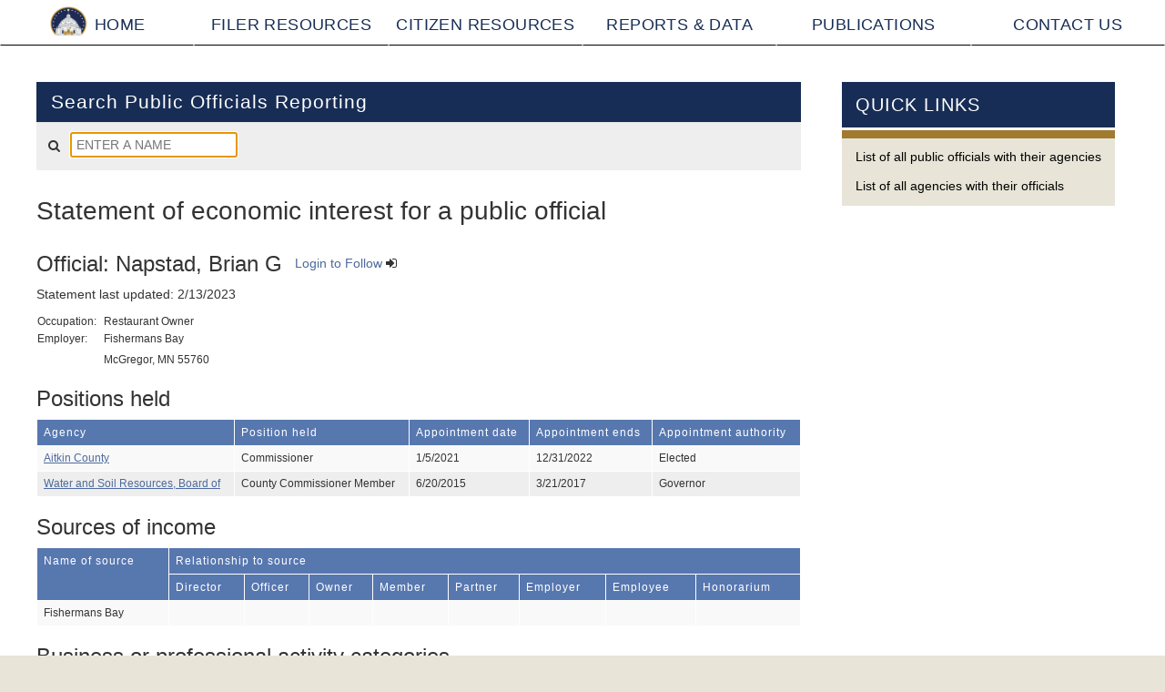

--- FILE ---
content_type: text/html; charset=UTF-8
request_url: https://cfb.mn.gov/reports-and-data/officials-financial-disclosure/official/7506
body_size: 9410
content:
<?xml version="1.0" encoding="UTF-8"?>
<!DOCTYPE html>
<html lang="en" ng-app="namesearchApp">
<head>
	<meta http-equiv="X-UA-Compatible" content="IE=edge">
	<meta charset="utf-8" />
	<meta name="author" content="Avallo Web Development; www.avallo.com" />
	<meta name="viewport" content="width=device-width, initial-scale=1" />
	<meta name="description" content="Officials" />
	<base href="/">
	<link rel="shortcut icon" href="/favicon.ico">
	<title>Official</title>

	<script type="text/javascript" src="/cache/libs.2f26ad7b8a7d94a3ca361c9347fa90be.js" data-group="libs"></script>
	
	<script type="text/javascript" src="/cache/app.6056a4fafe520b1d6832a90c1659c9ca.js" data-group="app"></script>
	<script type="text/javascript" data-group="app">
var namesearch_config = {
api : "public_officials_reporting",
uri : "/reports-and-data/officials-financial-disclosure/official/"
};
</script>
	
	<!--[if lt IE 9]><script type="text/javascript" src="/cache/ltIE9.091c8b9fd699c8ded26cd1506ab13196.js" data-group="ltIE9"></script><![endif]-->
	<script type="text/javascript" src="/cache/site.af75113986567f27cb7d8b1e14c5203e.js" data-group="site"></script>
	<script>
  (function(i,s,o,g,r,a,m){i['GoogleAnalyticsObject']=r;i[r]=i[r]||function(){
  (i[r].q=i[r].q||[]).push(arguments)},i[r].l=1*new Date();a=s.createElement(o),
  m=s.getElementsByTagName(o)[0];a.async=1;a.src=g;m.parentNode.insertBefore(a,m)
  })(window,document,'script','https://www.google-analytics.com/analytics.js','ga');
 
  ga('create', 'UA-92102187-1', 'auto');
  ga('send', 'pageview', location.pathname + location.hash);
</script>
<script>
$(function(){
	$("button.site_search").on("click", function(){
		$("input.site_search").val($("input.site_search").val().replace(/\s/g,"+"));
	});
});

</script>
</script>
 
	<link rel="stylesheet" type="text/css" href="/cache/libs.25436a0f06b00de885e145353fcb8661.css" data-group="libs" />
	
	<link rel="stylesheet" type="text/css" href="/cache/app.86e33856ee499164b11ac0eb36e4f9ff.css" data-group="app" />
	
	<link rel="stylesheet" type="text/css" href="/cache/site.8b053e3da32a2b76a4d9f3e5922525fb.css" data-group="site" />
	</head>
<body class="template-default officials_financial_disclosure-official">
	<header id="header">
		<a class="button to-content" href="#main" data-scrollto="main" tabindex="1" accesskey="c">Skip to Content</a>
	</header>
	
<nav id="megamenu">
	<ul id="nav">
		<li class="nav-home"><div class="topic-wrapper"><a href="/"><img class="home-nav-image" alt="Minnesota Campaign Finance Board" src="/images/logo-mn-cfb-small-2x.png">Home</a></div></li>
		<li class="nav-filer-resources" data-menutab="filer"><div class="topic-wrapper"><a href="">Filer Resources</a></div></li>
		<li class="nav-citizen-resources" data-menutab="citizen"><div class="topic-wrapper"><a href="">Citizen Resources</a></div></li>
		<li class="nav-reports-and-data" data-menutab="data"><div class="topic-wrapper"><a href="">Reports &amp; Data</a></div></li>
		<li class="nav-publications" data-menutab="publications"><div class="topic-wrapper"><a href="">Publications</a></div></li>
		<li class="nav-contact"><div class="topic-wrapper"><a href="/contact-us/">Contact Us</a></div></li>
	</ul>
	<div class="menu-area clearfix" data-menutab="filer">
		<div class="col-lg-4 col-md-4 col-sm-4 col-xs-12">
			<h2>Complete a Filing</h2>
			<dl>
				<dt>Campaign finance filings</dt>
				<dd><a href="/filer-resources/complete-a-filing/campaign-finance-filings/registration/">Registration</a></dd>
				<dd><a href="/filer-resources/complete-a-filing/campaign-finance-filings/campaign-finance-report/">Campaign finance report</a></dd>
				<dd><a href="/reports/#/public-subsidy-agreement/">Public subsidy agreement</a></dd>
				<dd><a href="/reports/#/affidavit-of-contributions/">Affidavit of contributions</a></dd>
				<dd><a href="/filer-resources/complete-a-filing/campaign-finance-filings/termination/">Termination</a></dd>

				<dt>Lobbying filings</dt>
				<dd><a href="/filer-resources/complete-a-filing/lobbying-filings/lobbyist-registration/">Registration</a></dd>
				<dd><a href="/reports/#/lobbyist-reporting/">Lobbyist reports</a></dd>
				<dd><a href="/reports/#/principal_reporting/">Principal's report</a></dd><!-- /filer-resources/complete-a-filing/lobbying-filings/principals-report/ -->

				<dt>Government official filings</dt>
				<dd><a href="/reports/#/public_officials_disclosures/">Public officials</a></dd><!-- /filer-resources/complete-a-filing/financial-disclosure/public-officials/ -->
				<dd><a href="/filer-resources/complete-a-filing/government-official-filings/local-officials/">Local officials</a></dd>
				<dd><a href="/filer-resources/complete-a-filing/government-official-filings/relief-association-reporting/">Relief association reporting</a></dd>

				<dt>Electioneering commiunications</dt>
				<dd><a href="/pdf/camfin/electioneering.pdf">Disclosure form</a></dd>


			</dl>
		</div>
		<div class="col-lg-4 col-md-4 col-sm-4 col-xs-12">
			<h2>Disclosure Publications</h2>
			<dl>
				<dt>Calendars</dt>

				
				<!-- Use this section for election years -->
				<!-- 2024 not an election year for constitutional offices
				<dd><a href="/pdf/calendars/current_year_const_offices.pdf">2020 disclosure calendar for Constitutional office candidates</a></dd>
				-->	

				<!-- 2024 not an election year for senate
				<dd><a href="/pdf/calendars/current_year_senate_house_district_court.pdf">2022 disclosure calendar for house, senate, and district court candidates</a></dd>			
				-->

				<!-- special election calendar item --> 
				<!--<dd><a href="/pdf/calendars/2025_special_election_6.pdf">Senate District 6 special election</a></dd> -->
				<!--<dd><a href="/pdf/calendars/2025_special_election_40B.pdf">House District 40B special election</a></dd> -->
				<!-- <dd><a href="/pdf/calendars/2025_special_election_60.pdf">Senate District 60 special election</a></dd> -->
				<dd><a href="/pdf/calendars/2026_senate_house_district_court.pdf">2026 disclosure calendar for house, senate, and district court candidates</a></dd>
				<dd><a href="/pdf/calendars/2026_const_offices_appellate_court.pdf">2026 disclosure calendar for constitutional and appellate court candidatess</a></dd>
				<dd><a href="/pdf/calendars/2026_candidates_not_running.pdf">2026 disclosure calendar for candidates not running for office</a></dd>
				<dd><a href="/pdf/calendars/2026_local_party_units.pdf">2026 disclosure calendar for local party units</a></dd>
				<dd><a href="/pdf/calendars/2026_state_parties_leg_caucuses.pdf">2026 disclosure calendar for state parties and legislative caucuses</a></dd>
				<dd><a href="/pdf/calendars/2026_PCF.pdf">2026 disclosure calendar for committee and funds</a></dd>
				
				<dd><a href="/pdf/calendars/2025_special_election_47A.pdf">House District 47A special election</a></dd>
				<dd><a href="/pdf/calendars/2025_special_election_64A.pdf">House District 64A special election</a></dd>
				
				<!--
				<dd><a href="/pdf/calendars/current_year_house_district_court.pdf">2024 disclosure calendar for house and district court candidates</a></dd>			
				<dd><a href="/pdf/calendars/current_year_appellate_court.pdf">2024 disclosure calendar for appellate court candidates</a></dd>
		
				<dd><a href="/pdf/calendars/current_year_state_parties.pdf">2024 disclosure calendar for state party units and caucuses</a></dd>
				<dd><a href="/pdf/calendars/current_year_party_units.pdf">2024 disclosure calendar for local party units</a></dd>
				<dd><a href="/pdf/calendars/current_year_PCF.pdf">2024 disclosure calendar for committees and funds</a></dd>	

				<dd><a href="/pdf/calendars/current_year_candidates_not_running.pdf">2024 disclosure calendar for candidates not running for office</a></dd>	
				-->


				<!-- old non-election calendar item 
				<dd><a href="/pdf/calendars/2023_general_disclosure_calendar.pdf">2023 General disclosure calendar (applies to most campaign finance filers)</a></dd>
				<dd><a href="/pdf/calendars/2023_hennepin_co.pdf">2023 Hennepin County elections calendar</a></dd>
				<dd><a href="/pdf/calendars/2023_special_election_52B.pdf">House 52B Special Election calendar</a></dd>
				-->
							
				<dd><a href="/pdf/calendars/LobbyistCalendar.pdf">Lobbyists and principals</a></dd>		
				
				
				<!-- End of election year block -->
				
				<!-- Use this section for non-election years -->
				<!-- 
				<dd><a href="/pdf/calendars/current_non-election-year_campaign_finance.pdf">House of representatives</a></dd>
				<dd><a href="/pdf/calendars/current_non-election-year_campaign_finance.pdf">Senate</a></dd>						
				<dd><a href="/pdf/calendars/current_non-election-year_campaign_finance.pdf">Constitutional office candidates</a></dd>
				<dd><a href="/pdf/calendars/current_non-election-year_campaign_finance.pdf">District court candidates</a></dd>
				<dd><a href="/pdf/calendars/current_non-election-year_campaign_finance.pdf">Appellate court candidates</a></dd>
				<dd><a href="/pdf/calendars/current_non-election-year_campaign_finance.pdf">Committees and funds</a></dd>	
				<dd><a href="/pdf/calendars/current_non-election-year_campaign_finance.pdf">State parties and caucus committees</a></dd>
				<dd><a href="/pdf/calendars/current_non-election-year_campaign_finance.pdf">Local party units</a></dd>
				<dd><a href="/pdf/calendars/current_year_lobbying.pdf">Lobbyists and principals</a></dd>
				<dd><a href="/pdf/calendars/current_year_public_officials.pdf">Public officials</a></dd>
				-->
				<!-- end of non-election year block  -->
				
				<dd><a href="https://cfb.mn.gov/filer-resources/disclosure-publications/calendars/calendars-archive">Calendars archive</a></dd>
				<dt>Bulletins</dt>
				<dd><a href="/filer-resources/disclosure-publications/bulletins/campaign-finance-issues-sheets/">Issues sheets, guidance, and additional documents</a></dd>
				
				<!--
				<dd><a href="/filer-resources/disclosure-publications/bulletins/lobbyist-and-principal-reporting/">Lobbyists and principals</a></dd>
				<dd><a href="/reports/#/public_officials_disclosures/">Public officials</a></dd>
				-->
				<dd><a href="/pdf/publications/general/2026_mileage_memo.pdf">2026 mileage reimbursement</a></dd>
				<dd><a href="/pdf/publications/general/2025_mileage_memo.pdf">2025 mileage reimbursement</a></dd>
				<!--
				<dd><a href="/pdf/publications/general/2023_mileage_memo.pdf">2023 Mileage reimbursement</a></dd>
				-->
				
				<!--<dd><a href="/filer-resources/disclosure-publications/bulletins/other-bulletins/">Other bulletins</a></dd>-->			
				
			</dl>
		</div>
		<div class="col-lg-4 col-md-4 col-sm-4 col-xs-12">
			<h2>Self Help</h2>
			<dl>
				<dt>Education and tools</dt>
				<dd><a href="/filer-resources/self-help/education-and-tools/online-videos/">Online videos</a></dd>
				<dd><a href="filer-resources/self-help/education-and-tools/live-training/">Live training sessions</a></dd>
				<!--
				<dd><a href="/filer-resources/self-help/education-and-tools/campaign-finance_reporter-software-bulletins/">Campaign Finance Reporter software bulletins</a></dd>
				-->
								
				<dt>Contribution and spending limits</dt>
				<dd><a href="/pdf/camfin/contrib_limits_2026.pdf">Candidates 2025-2026</a></dd>
				<!-- <dd><a href="/pdf/camfin/contrib_limits_2022.pdf">Candidates 2021-2022</a></dd> -->
				<!-- <dd><a href="/pdf/camfin/contrib_limits_2020.pdf">Candidates 2019-2020</a></dd> -->
				<!-- <dd><a href="/pdf/camfin/contrib_limits_2018.pdf">Candidates 2017-2018</a></dd> -->
				<dd><a href="/filer-resources/self-help/contribution-and-spending-limits/party-units/">Party units</a></dd>
				<dd><a href="/filer-resources/self-help/contribution-and-spending-limits/committees-and-funds/">Committees and funds</a></dd>

				<dt>Handbooks</dt>
				<dd><a href="/filer-resources/self-help/handbooks/candidates">Candidates</a></dd>
				<dd><a href="/filer-resources/self-help/handbooks/committees-and-funds">Committees and funds</a></dd>				
				<dd><a href="/pdf/publications/handbooks/PTU_handbook.pdf">Party units</a></dd>
				<dd><a href="/pdf/publications/handbooks/lobbyist_handbook.pdf">Lobbyists</a></dd>
				<dd><a href="/pdf/publications/handbooks/Public_officials_handbook.pdf">Public officials</a></dd>
			</dl>
		</div>
	</div>
	<div class="menu-area clearfix" data-menutab="citizen">
		<div class="col-lg-4 col-md-4 col-sm-4 col-xs-12">
			<h2>The Board</h2>
			<dl>
				<dt>Meetings</dt>			
				<dd><a href="/citizen-resources/the-board/meetings/schedule/">Schedule</a></dd>
				<dd><a href="/citizen-resources/the-board/meetings/agendas/">Agendas and meeting materials</a></dd>
				<dd><a href="/citizen-resources/the-board/meetings/minutes/">Minutes</a></dd>

				<dt>Board decisions</dt>
				<dd><a href="/citizen-resources/the-board/board-decisions/enforcement-actions/date/">Enforcement actions</a></dd>
				<dd><a href="/citizen-resources/the-board/board-decisions/advisory-opinions/">Advisory opinions</a></dd>
				<!--
				<dd><a href="/citizen-resources/the-board/board-decisions/guidance/">Guidance</a></dd>
				-->

				<dt>More about the board</dt>
				<dd><a href="/citizen-resources/the-board/more-about-the-board/mission/">Mission</a></dd>
				<dd><a href="/citizen-resources/the-board/more-about-the-board/members/">Members</a></dd>
				<dd><a href="/citizen-resources/the-board/more-about-the-board/office-hours-and-directions/">Office hours and directions</a></dd>				
								
			</dl>
		</div>
		<div class="col-lg-4 col-md-4 col-sm-4 col-xs-12">
			<h2>Board Programs</h2>
			<dl>
				<dt>Overview</dt>
				<dd><a href="/citizen-resources/board-programs/overview/campaign-finance/">Campaign finance</a></dd>
				<dd><a href="/citizen-resources/board-programs/overview/lobbying/">Lobbying</a></dd>
				<dd><a href="/citizen-resources/board-programs/overview/government-officials-disclosure/">Government officials disclosure</a></dd>			
				<!-- <dd><a href="/citizen-resources/board-programs/overview/public-subsidy-of-campaigns/">Public subsidy of campaigns</a></dd>
				-->
				<dd><a href="/publications/programs/handbooks/">Program handbooks</a></dd>
				
				<dt>Legislation and rulemaking</dt>
				<dd><a href="/citizen-resources/the-board/statutes-and-rules/legislative-recommendations/">Legislative recommendations</a></dd>
				<dd><a href="/citizen-resources/the-board/statutes-and-rules/rulemaking-docket/">Rulemaking docket</a></dd>
				<dd><a href="/citizen-resources/the-board/statutes-and-rules/report-to-the-legislature-on-lobbying/">Report to the Legislature on Lobbying</a></dd>

				
				<dt>Public subsidy of campaigns</dt>
				<dd><a href="/citizen-resources/board-programs/public-subsidy-of-campaigns/political-contribution-refund-program/">Political contribution refund program</a></dd>
				<dd><a href="/citizen-resources/board-programs/public-subsidy-of-campaigns/historical-use-of-public-subsidy-program/">Historical use of the public subsidy programs</a></dd>
			</dl>
		</div>
		<div class="col-lg-4 col-md-4 col-sm-4 col-xs-12">
			<h2>Self Help</h2>
			<dl>
				<dt>Education and tools</dt>
				<dd><a href="/citizen-resources/self-help/help-using-the-boards-website/">Help using the Board's new website</a></dd>				
				<dd><a href="/citizen-resources/self-help/education-and-tools/exploring-and-using-board-data/">Exploring and using Board data</a></dd>
				<dd><a href="/citizen-resources/self-help/education-and-tools/where-are-my-lobbyist-lists%22">Finding and using recent lobbyist filings and other current lists</a></dd>				
				<dt>Get involved</dt>
				<!-- disabled
				<dd><a href="/citizen-resources/self-help/find-my-district/">Find my district</a></dd>	
				-->
				<!--
				<dd><a href="/citizen-resources/self-help/making-political-contributions/">Making political contributions</a></dd>
				-->
				
				<dd><a href="/citizen-resources/self-help/subscribe-to-our-email-lists/">Subscribe to our email lists</a></dd>				
				
				<!--
				<dd><a href="/citizen-resources/self-help/getting-data-from-the-board/">Getting data from the board</a></dd>				
				-->
				
				<dt>External resources</dt>
				<dd><a href="https://mn.gov/portal/government/state">Directory of state officials</a></dd>							
				<dd><a href="http://www.sos.state.mn.us">Secretary of State</a></dd>
				<dd><a href="http://mn.gov/oah/self-help/administrative-law-overview/fair-campaign.jsp">Court of Administrative Hearings</a></dd>
				<dd><a href="https://www.leg.state.mn.us/">Legislature</a></dd>	
				<dd><a href="https://www.osa.state.mn.us/reports-data-analysis/reports/local-government-lobbying-services/">State Auditor - Local Lobbying Report</a></dd>
								
			</dl>
		</div>
	</div>
	<div class="menu-area clearfix" data-menutab="data">
		<div class="col-lg-4 col-md-4 col-sm-4 col-xs-12">
			
			<h2>Searches and Lists</h2>
			
			<dl>
				<dt>Search</dt>

				<dd><a href="/reports/#/contributions-received/">Contributions received</a></dd>
				<dd><a href="/reports/#/spent/">Money spent</a></dd>
				<dd><a href="/reports/#/ie_spenders/">Independent expenditures (spender)</a></dd>
				<dd><a href="/reports/#/ie_candidate/">Independent expenditures (candidate)</a></dd>
				<dd><a href="/reports/#/contributors/">Contributors</a></dd>
							
				<dt>All names search</dt>
				<dd><a href="/reports-and-data/name-search/" tabindex="-1">Search all names in all programs</a></dd>
				<!-- <dd><a href="/reports-and-data/searches-and-lists/all-names-search/search-all-names-in-all-programs/" tabindex="-1">Search all names in all programs</a></dd> -->
				
				<dt>Other reports and lists</dt>
				<dd><a href="/reports-and-data/searches-and-lists/other-reports-and-lists/current-lists/" tabindex="-1">Current lists</a></dd>
				<dd><a href="/reports-and-data/searches-and-lists/other-reports-and-lists/local-campaign-finance-reports/">Local campaign finance reports</a></dd>				
				<dd><a href="https://www.osa.state.mn.us/reports-data-analysis/reports/local-government-lobbying-services/">State Auditor - Local Lobbying Report</a></dd>

			
			</dl>		</div>
		<div class="col-lg-4 col-md-4 col-sm-4 col-xs-12">
			<h2>Viewers</h2>
			<dl>
				<dt>Campaign finance</dt>
				<!--<dd><a href="https://campaignmaps.mn.gov/">Maps of Campaign Expenditures and Independent Expenditures</a></dd>-->
				<dd><a href="/reports-and-data/special-elections/">Current special elections</a></dd>
				<dd><a href="/reports-and-data/viewers/campaign-finance/candidates/">Candidates</a></dd>
				<dd><a href="/reports-and-data/viewers/campaign-finance/districts-constitutional-offices/">View candidates by office / district</a></dd>
				<dd><a href="/reports-and-data/viewers/campaign-finance/political-committee-fund/">Committees / funds</a></dd>
				<dd><a href="/reports-and-data/viewers/campaign-finance/party-unit/">Party units</a></dd>
				<dd><a href="/reports-and-data/viewers/campaign-finance/large-contribution-notices/">Large contribution notices (24-hour notices)</a></dd>
				
				<dt>Lobbying</dt>
				<dd><a href="/reports-and-data/viewers/lobbying/lobbyists/">Lobbyist Search Tool</a></dd>
				<dd><a href="/reports-and-data/viewers/lobbying/lobbying-organizations/">Lobbying Organizations Search Tool</a></dd>
				
				<dd><a href="/reports/current-lists/#/principal-historical-spending/all/">Spending by Associations on Lobbying</a></dd>
				<dd><a href="/reports/current-lists/#/principal-historical-advertising/all/">Expenditures on Grassroots Lobbying</a></dd>
				<dd><a href="/reports/current-lists/#/principal-categories/all/">Lobbying Categories by Association</a></dd>
				
				<!--
				<dd><a href="/reports-and-data/searches-and-lists/other-reports-and-lists/current-lists/principal-historical-spending/all/">Spending by Associations on Lobbying</a></dd>
				<dd><a href="/reports-and-data/searches-and-lists/other-reports-and-lists/current-lists/principal-historical-advertising/all/">Expenditures on Grassroots Lobbying</a></dd>
				<dd><a href="/reports-and-data/searches-and-lists/other-reports-and-lists/current-lists/principal-categories/all/">Lobbying Categories by Association</a></dd>
				-->
				
				<dt>Officials' financial disclosure</dt>
				<dd><a href="/reports-and-data/officials-financial-disclosure/official/">Public officials</a></dd>
				<!-- <dd><a href="#">Local officials</a></dd>
				-->
				
				<!--
				<dd><a href="/reports-and-data/officials-financial-disclosure/candidate/">Candidates filing for office</a></dd>
				-->
				<dd><a href="/reports-and-data/officials-financial-disclosure/agency/">Agencies with public officials</a></dd>
				
			</dl>
		</div>
		<div class="col-lg-4 col-md-4 col-sm-4 col-xs-12">
			<h2>Self Help</h2>
			<dl>
				<!-- <dt>Education and tools</dt>
								<dd><a href="/reports-and-data/self-help/lists-and-other-information/exploring-and-using-board-data/">Exploring and using Board data</a></dd> -->
				
				<!--
				<dd><a href="/reports-and-data/self-help/lists-and-other-information/help-for-data-search/">Help for data search</a></dd>	
				-->
				
				<!--  <dt>Lists and other information</dt>
				<dd><a href="/reports-and-data/self-help/lists-and-other-information/metropolitan-government-units/">Metropolitan governmental units</a></dd>
				<dd><a href="/reports-and-data/self-help/lists-and-other-information/local-officials/">Local officials</a></dd> -->

				
				<dt>Data downloads</dt>
				<dd><a href="/reports-and-data/self-help/data-downloads/campaign-finance/">Campaign finance</a></dd>
				
				
				<dd><a href="/reports-and-data/self-help/data-downloads/lobbying/">Lobbying</a></dd>
				<!--<dd><a href="/reports-and-data/self-help/data-downloads/public-officials/">Public officials</a></dd>
				-->
			</dl>
		</div>
	</div>
	<div class="menu-area clearfix" data-menutab="publications">
		<div class="col-lg-4 col-md-4 col-sm-4 col-xs-12">
			<h2>Legal</h2>
			<dl>
				<dt>Laws, rules, policy</dt>
				<dd><a href="https://www.revisor.mn.gov/pubs">Minnesota statutes</a></dd>				
				<dd><a href="https://www.revisor.mn.gov/statutes/?id=10A">Chapter 10A</a></dd>
				<dd><a href="https://www.revisor.mn.gov/rules/agency/143">Administrative rules</a></dd>
				<!--<dd><a href="/pdf/legal/Summary_2024_legislative_changes.pdf">Summary of 2024 legislative changes</a></dd>-->
				<dd><a href="/pdf/legal/Summary_2025_legislative_changes.pdf">Summary of 2025 legislative changes</a></dd>
				<dd><a href="https://www.revisor.mn.gov/statutes/?id=211B">Chapter 211B (campaign practices)</a></dd>
				<dd><a href="https://www.revisor.mn.gov/statutes/?id=211A">Chapter 211A (local elections)</a></dd>
				<dd><a href="https://cfb.mn.gov/citizen-resources/the-board/statutes-and-rules/rulemaking-docket/">Rulemaking docket</a></dd>		
				<dd><a href="https://cfb.mn.gov/publications/legal/laws-rules-policy/policies-and-guidance/">Board policies and guidance</a></dd>
				<dd><a href="/publications/legal/laws-rules-policy/data-access-policy-and-procedure">Data access policy and procedure</a></dd>
								
				<dt>Advisory opinions</dt>
				<dd><a href="/citizen-resources/the-board/board-decisions/advisory-opinions/">Published advisory opinions</a></dd>
				<dd><a href="/publications/legal/advisory-opinions/how-to-request-an-advisory-opinion/">How to request an advisory opinion</a></dd>
				<dd><a href="/pdf/publications/general/giftprim.pdf">Guide to the gift ban</a></dd>

				<dt>Complaints</dt>
				<dd><a href="/pdf/publications/legal/complaints/complaint_procedures.pdf">Complaint procedures</a></dd>
				<dd><a href="/pdf/publications/legal/complaints/complaint_form.pdf">Complaint form</a></dd>
			</dl>
		</div>
		<div class="col-lg-4 col-md-4 col-sm-4 col-xs-12">
			<h2>Programs</h2>
			<dl>
				<dt>Handbooks</dt>
				<dd><a href="/pdf/publications/handbooks/candidate_handbook.pdf">Candidates (not judicial)</a></dd>
				<dd><a href="/pdf/publications/handbooks/judicial_handbook.pdf">Judicial candidates</a></dd>				
				<dd><a href="/pdf/publications/handbooks/PCF_handbook.pdf">Committees and funds</a></dd>
				<dd><a href="/pdf/publications/handbooks/IE_BQ_handbook.pdf">Ind. exp. / ballot question committees and funds</a></dd>				
				<dd><a href="/pdf/publications/handbooks/PTU_handbook.pdf">Political parties</a></dd>
				<dd><a href="/pdf/publications/handbooks/lobbyist_handbook.pdf">Lobbyists</a></dd>
				<dd><a href="/pdf/publications/handbooks/Public_officials_handbook.pdf">Public officials</a></dd>

				<dt>Reports</dt>
				<!--
				<dd><a href="/publications/programs/reports/special-reports/">Special reports</a></dd>
				
				<dd><a href="/publications/programs/reports/expenditure-overview/">Expenditure overview</a></dd>-->
				<dd><a href="/publications/programs/reports/annual-reports/">Annual reports</a></dd>
				<dd><a href="/publications/programs/reports/campaign-finance_summaries/">Campaign finance summaries</a></dd>
				<dd><a href="/publications/programs/reports/overview-of-expenditures-and-sources/">Overview of campaign expenditures and sources of campaign funding</a></dd>
				<dd><a href="/publications/programs/reports/lobbyist-disbursement_summaries/">Lobbyist disbursement summaries</a></dd>
				
				<!--
				<dd><a href="/publications/programs/reports/public-subsidy-program/">Public subsidy program</a></dd>
				-->
			</dl>
		</div>
		<div class="col-lg-4 col-md-4 col-sm-4 col-xs-12">
			<h2>Self Help</h2>
			<dl>
				
				<dt>Education and tools</dt>				
				<!--
				<dd><a href="/publications/self-help/exploring-board-resources/">Exploring Board resources</a></dd>
				-->
				<dd><a href="/citizen-resources/self-help/help-using-the-boards-website/">Help using the Board's new website</a></dd>
				<dd><a href="/citizen-resources/self-help/education-and-tools/exploring-and-using-board-data/">Exploring and using Board data</a></dd>
				<dt>External publications</dt>
				<dd><a href="http://www.sos.state.mn.us/election-administration-campaigns/campaigning/">SOS campaign manual</a></dd>
				<dd><a href="http://www.sos.state.mn.us/election-administration-campaigns/campaigning/additions-to-campaign-manual/">SOS additions to Campaign Manual</a></dd>
				
				<!--  
				<dt>Exploring and using board data</dt>
				<dd><a href="/publications/self-help/exploring-and-using-board-data/campaign-finance-data/">Campaign finance data</a></dd>
				<dd><a href="/publications/self-help/exploring-and-using-board-data/lobbying-data/">Lobbying data</a></dd>
				<dd><a href="/publications/self-help/exploring-and-using-board-data/public-officials-financial-disclosure/">Public officials' financial disclosure</a></dd>
				-->
				
							
			</dl>
		</div>
	</div>
</nav>		<section id="main" class="has-quicklinks">
		<section class="content-main">
	<!-- No Page Copy --><section ng-controller="search" id="searchbox" class="search-candidate">
	<p class="loading-search-wrapper" ng-if="search.loading"><span class="loading-search loading-namesearch"><i class="fa fa-circle-o-notch fa-spin"></i> Loading Search...</span></p>
	<p class="loading-search-wrapper" ng-if="!search.data">
		<span class="loading-search loading-namesearch loading-search-status">
			<span ng-if="search.head && search.head!=''">Loading search for "{{search.head}}"</span>
			<span ng-if="!search.loading && !(search.head && search.head!='')">No search action detected.</span>
		</span>
	</p>
	<form class="search-entry" ng-submit="false" ng-if="search.data">
		<fieldset>
<!-- 			<div class="legend-wrapper"> -->
				<legend><span class="search-title" ng-if="!search.conf.hide_search_word">Search</span> {{search.head}}
												<div id="results-loading" style="display:none;text-align:center;">
							<span class="search-loading"><i class="fa fa-circle-o-notch fa-spin"></i> Retrieving results...</span>
						</div>
				</legend>
				<span class="search-loading" ng-if="search.loading"><i class="fa fa-circle-o-notch fa-spin"></i> Loading Search...</span>
<!-- 			</div> -->

			<div class="filter-checks" ng-if="search.has_checks()">
				<h2>{{search.filter_checks.label}}</h2>
				<ul>
					<li class="select-none">
						<label ng-click="search.filter_uncheck()">
							<input type="checkbox" autocomplete="off" ng-model="search.unchecked"/>
							<span class="name">{{search.conf.filter_checks.uncheck_label}}</span>
						</label>
					</li>
					<li ng-repeat="(k,opt) in search.conf.filter_checks.options">
						<label>
							<input type="checkbox" ng-click="search.update_checked()" ng-model="search.conf.filter_checks.checked[k]"/>
							<span class="name">{{opt}}</span>
						</label>
					</li>
				</ul>
			</div>
			<div class="options-wrapper">
				<label class="name" title="Search Names">
					<i class="fa fa-search fa-fw"></i>
					<span class="hide">Search</span>
					<input ng-model="search.query" autocomplete="off" type="text" placeholder="ENTER A NAME" ng-change="search.filter()" ng-model-options="model_options" />
					<a ng-show="search.query!=''" href="" class="btn" ng-click="search.query=''">
						<i class="fa fa-times fa-fw"></i>
						<span class="hide">Reset Search</span>
					</a>
				</label>
				<button ng-if="search.use_button" ng-click="search.run_search()"><i class="fa fa-search"></i> Search</button>
				<!--span ng-if="!search.using_loose" class="strict_match_indication">Strict Match</span-->
			</div>
			<div id="searchbox-data" ng-show="search.query!=''"  class="{{!search.using_loose?'strict_match':'loose_match'}}">
				<div class="search-results">
					<i class="fa fa-caret-up"></i>
					<div dir-paginate="row in search.set | itemsPerPage:search.show_results" current-page="search.page" pagination-id="data-search" class="{{search.conf.terminated && row[2]?'terminated':'not-terminated'}}{{search.selected_id == row[0] ? ' selected':''}}">
						<a href="/reports-and-data/officials-financial-disclosure/official//{{row[0]}}" ng-click="search.select_name({{row[0]}})">
							<span class="button"><i class="fa fa-plus"></i></span>
							<span class="name">{{row[1]}}</span>
						</a>
					</div>
					<div ng-if="search.result_count==0">
						<span class="name">No Results Found.</span>
					</div>
				</div>
				<div class="pagination-controls text-center">
					<dir-pagination-controls boundary-links="false" on-page-change="pageChangeHandler(newPageNumber)" pagination-id="data-search" template-url="/odin/apps/cfb/template/app/view/pagination.html"></dir-pagination-controls>
				</div>
			</div>
		</fieldset>
	</form>
</section><div class="information">
	<h1>Statement of economic interest for a public official</h1>
	<h2>Official: Napstad, Brian G</h2>
	<div class="buttons">
<span class="sign-in-mycfb"><a href="https://logon.cfb.mn.gov/sso/login?returnTo=https://cfb.mn.gov/reports-and-data/officials-financial-disclosure/official/7506">Login to Follow</a> <i class="fa fa-sign-in"></i></span>	</div>
	<div class="last-updated"><p>Statement last updated: 2/13/2023</p></div>
	<address class="contact-information">
		<table class="occupation-employer-table">
			<tr>
				<td class="occupation">Occupation:</td>
				<td>Restaurant Owner</td>
			</tr>
			<tr>
				<td class="employer">Employer:</td>
				<td>Fishermans Bay</td>
			</tr>
			<tr>
				<td></td>
				<td></td>
			</tr>
			<tr>
				<td></td>
				<td></td>
			</tr>
			<tr>
				<td></td>
				<td>McGregor, MN 55760</td>
			</tr>
		</table>
<!--
		<span class="occupation">Occupation: Restaurant Owner</span>
		<span class="employer">Employer: Fishermans Bay</span>
		<span class="address"></span>
		<span class="address2"></span>
		<span class="city-state-zip">McGregor, MN 55760</span>
-->
	</address>
</div><div class="positions">
	<h2>Positions held</h2>
<div class="table-responsive">
	<table>
		<thead>
			<tr>
				<th>Agency</th>
				<th>Position held</th>
				<th>Appointment date</th>
				<th>Appointment ends</th>
				<th>Appointment authority</th>
			</tr>
		</thead>
		<tbody>
			<tr>
				<td><a href="/reports-and-data/officials-financial-disclosure/agency/80304001/">Aitkin County</a></td>
				<td>Commissioner</td>
				<td>1/5/2021</td>
				<td>12/31/2022</td>
				<td>Elected</td>
			</tr>
			<tr>
				<td><a href="/reports-and-data/officials-financial-disclosure/agency/18600000/">Water and Soil Resources, Board of</a></td>
				<td>County Commissioner Member</td>
				<td>6/20/2015</td>
				<td>3/21/2017</td>
				<td>Governor</td>
			</tr>
		</tbody>
	</table>
</div>
</div>
<div class="sources">
	<h2>Sources of income</h2>
<div class="table-responsive">
	<table>
		<thead>
			<tr class="top-heading">
				<th rowspan="2" class="source-name">Name of source</th>
				<th colspan="8" class="source-relationship">Relationship to source</th>
			</tr>
			<tr class="relationships">
			<!--<th>&nbsp;</th>-->
				<th>Director</th>
				<th>Officer</th>
				<th>Owner</th>
				<th>Member</th>
				<th>Partner</th>
				<th>Employer</th>
				<th>Employee</th>
				<th>Honorarium</th>
			</tr>
		</thead>
		<tbody>
			<tr>
				<td>Fishermans Bay</td>
				<td></td>
				<td></td>
				<td></td>
				<td></td>
				<td></td>
				<td></td>
				<td></td>
				<td></td>
			</tr>
		</tbody>
	</table>
</div>
</div>
<div class="business-activities">
	<h2>Business or professional activity categories</h2>
<div class="table-responsive">
	<table>
		<thead>
			<tr>
				<th>Business or professional activity category</th>
				<th>Employee and owns 25% or more of business</th>
				<th>Independent contractor</th>
			</tr>
		</thead>
		<tbody>
			<tr>
				<td>Food services & drinking places</td>
				<td><i class="fa fa-check"></i></td>
				<td></td>
			</tr>
		</tbody>
	</table>
</div>
</div>
<div class="area-securities">
	<h2>Securities</h2>
<div class="table-responsive">
	<table>
		<thead>
			<tr>
			<th>Name of security</th><th>Name of security</th>			</tr>
		</thead>
		<tbody>
			<tr>
<td>Agilent</td>
<td>Alphabet</td>
</tr><tr>
<td>Amazon</td>
<td>Apple</td>
</tr><tr>
<td>ASML Holdings</td>
<td>DXC Technology</td>
</tr><tr>
<td>Fidelity Information Sys.</td>
<td>Fidelity National Financial</td>
</tr><tr>
<td>Hermes</td>
<td>Hewlett Packard</td>
</tr><tr>
<td>Hewlett Packard Enterprise</td>
<td>Keysight</td>
</tr><tr>
<td>Lilly</td>
<td>Microsoft</td>
</tr><tr>
<td>WP Carey Inc</td>
<td></td>
			</tr>
		</tbody>
	</table>
</div>
</div>
<div class="real_property">
	<h2>Real property</h2>
	

<div class="table-responsive">
	<table>
	<thead><tr>
<th>County</th><th>Address or section information</th><th>Owner</th><th>Mortgagee</th><th>Contract for deed</th><th>Option to buy $2500 rule</th><th>Option to buy $50000 rule</th></tr></thead>
<tbody>
<tr class="i-0 odd"><td class="col-County">Aitkin</td><td class="col-Address">12-24</td><td class="col-OWNER"><i class="fa fa-check"></i></td><td class="col-Mortgage"></td><td class="col-Contract"></td><td class="col-Option2500"></td><td class="col-Option50000"></td></tr>
<tr class="i-1 even"><td class="col-County">Aitkin</td><td class="col-Address">16-22</td><td class="col-OWNER"><i class="fa fa-check"></i></td><td class="col-Mortgage"></td><td class="col-Contract"></td><td class="col-Option2500"></td><td class="col-Option50000"></td></tr>
<tr class="i-2 odd"><td class="col-County">Aitkin</td><td class="col-Address">24-23</td><td class="col-OWNER"><i class="fa fa-check"></i></td><td class="col-Mortgage"></td><td class="col-Contract"></td><td class="col-Option2500"></td><td class="col-Option50000"></td></tr>
<tr class="i-3 even"><td class="col-County">Aitkin</td><td class="col-Address">24-24</td><td class="col-OWNER"><i class="fa fa-check"></i></td><td class="col-Mortgage"></td><td class="col-Contract"></td><td class="col-Option2500"></td><td class="col-Option50000"></td></tr>
<tr class="i-4 odd"><td class="col-County">Aitkin</td><td class="col-Address">29-22</td><td class="col-OWNER"><i class="fa fa-check"></i></td><td class="col-Mortgage"></td><td class="col-Contract"></td><td class="col-Option2500"></td><td class="col-Option50000"></td></tr>
<tr class="i-5 even"><td class="col-County">Aitkin</td><td class="col-Address">6-23</td><td class="col-OWNER"><i class="fa fa-check"></i></td><td class="col-Mortgage"></td><td class="col-Contract"></td><td class="col-Option2500"></td><td class="col-Option50000"></td></tr>
</tbody>
	</table>
</div>
</div>
<div class="pari_mutual">
	<h2>Pari-mutuel horse racing interests</h2>
<p>None reported</p></div>
		</section>
		<aside class="content-side">
			<div class="cta-wrapper">
				<div id="datagrid-quicklinks" class="cta-block quick-links">
					<h3>Quick Links</h3><ul class="posts-wrapper"><li class="post page-list-of-all-public-officials-with-their-agencies"><a href="https://cfb.mn.gov/reports/current-lists/#/officials-with-their-agencies/all/">List of all public officials with their agencies</a></li><li class="post page-list-of-all-agencies-with-their-officials"><a href="https://cfb.mn.gov/reports/current-lists/#/agencies-with-their-officials/all/">List of all agencies with their officials</a></li></ul>				</div>
			</div>
		</aside>
	</section>
	<footer id="footer">
		<div class="visitor-box-wrapper">
			<div class="visitor-box mycfb-box">
				<p class="my-cfb-links">
											<span class="link-wrapper link-wrapper-signin"><a class="link-signin" href="https://logon.cfb.mn.gov/sso/">Sign In to Reporting Applications</a> <i class="fa fa-sign-in"></i></span>
						&nbsp;&nbsp;&nbsp;&nbsp;
						<span class="link-wrapper link-wrapper-signin"><a class="link-signin" href="https://logon.cfb.mn.gov/sso/login?returnTo=https://cfb.mn.gov/reports-and-data/officials-financial-disclosure/official/7506">Sign In to MyCFB</a> <i class="fa fa-sign-in"></i></span>
									</p>
			</div>
			<div class="visitor-box search-box">
				<form action="/search/" method="post">
			    	<label>
						<span style="display:none;">SITE SEARCH</span>
						<i class="fa fa-search"></i>
						<input title="Site Search" class="site_search" type="text" name="query" value="" placeholder="SITE SEARCH" tabindex="4"/>
					</label>
					<button style="display:inline;" class="site_search" type="submit" tabindex="-1">GO</button>
			    </form>
			</div>
		</div>
		<div class="footer-content">
			<address>
				<a href="/" title="Minnesota Campaign Finance and Public Disclosure Board Home" class="link-home">Minnesota Campaign Finance and Public Disclosure Board</a> <span>&bull;</span> 
				<a href="https://goo.gl/maps/QRthkMF9iuH2" title="Google Maps Address" class="link-map" target="_blank">190 Centennial Office Building <span>&bull;</span> 658 Cedar St, St Paul, MN 55155</a> <span>&bull;</span> 
				<a href="tel:6515391180" title="Call Minnesota Campaign Finance and Public Disclosure Board" class="link-phone">651-539-1180</a>
			</address>
		</div>
	</footer>
</body>
</html>

<script language='javascript' type='text/javascript'>
<!-- Modified by Jon Peterson - 08/09/2017 -->
<!-- force pdf link refresh -->
timestamp = Math.round((new Date()).getTime() / 1000);

$(document).ready(function(){
	
	<!-- Modified by Jon Peterson - 03/15/2018 -->
	<!-- Added ability to swap out single sign on link with principal sign on link
	function changeSignOnFooter(){
		var hash = window.location.hash;
		if (hash.includes("principal_reporting")){
			// Remove p.my-cfb-links element
			$("p.my-cfb-links").find("span").remove();
			
			// change href and text
			// $("span.link-wrapper-signin")
			var span = $("<span>").addClass("link-wrapper-signin");
			var hyper = $("<a>").addClass("link-signin").attr("href","https://principal.cfb.mn.gov/reporting/login").text("Sign in to file your principal's report online");
			$(hyper).appendTo(span).appendTo("p.my-cfb-links");
			
		}
	}
	
	/* 
		Modified by Jon Peterson - 03/24/2021
		Removed pdf link 
	*/
	/*
	function forcePdfLinkRefresh(){
		$("[href*='/pdf']").each(function(){ 
			$(this).attr("href", $(this).attr("href")+"?t="+timestamp); 
		});
	}
	*/
	
	setTimeout(changeSignOnFooter,500);
	//setTimeout(forcePdfLinkRefresh,500);
});
</script>

--- FILE ---
content_type: text/html
request_url: https://cfb.mn.gov/odin/apps/cfb/template/app/view/pagination.html
body_size: 341
content:
<ul class="pagination pagination-sm" ng-if="1 < pages.length">
    <li ng-if="boundaryLinks" ng-class="{ disabled : pagination.current == 1 }">
        <a class="first-page" href="" ng-click="setCurrent(1)">&laquo;</a>
    </li>
    <li ng-if="directionLinks" ng-class="{ disabled : pagination.current == 1 }" class="ng-scope">
        <a class="prev-page ng-binding" href="" ng-click="setCurrent(pagination.current - 1)">‹</a>
    </li>
    <li ng-repeat="pageNumber in pages track by $index" ng-class="{ active : pagination.current == pageNumber, disabled : pageNumber == '...' }">
        <a class="num-page" href="" ng-click="setCurrent(pageNumber)">{{ pageNumber }}</a>
    </li>

    <li ng-if="directionLinks" ng-class="{ disabled : pagination.current == pagination.last }" class="ng-scope">
        <a class="next-page ng-binding" href="" ng-click="setCurrent(pagination.current + 1)">›</a>
    </li>
    <li ng-if="boundaryLinks"  ng-class="{ disabled : pagination.current == pagination.last }">
        <a class="last-page" href="" ng-click="setCurrent(pagination.last)">&raquo;</a>
    </li>
</ul>

--- FILE ---
content_type: text/css
request_url: https://cfb.mn.gov/cache/app.86e33856ee499164b11ac0eb36e4f9ff.css
body_size: 4166
content:
/* Contents: 
 *    datagrid.css
 *    datagrid-searchbox.css
 *    datagrid-controls.css
 */
/* File: /odin/apps/cfb/template/css/datagrid.css */ 
#searchbox .searchbox-added,
.options-pane,
.controls .pagination-controls,
.page-received table {
    border-top: solid #fff 2px;
}

/* ------ TABLE STYLES ------ */

table { 
  width: 100%; 
  border-collapse: collapse; 
  margin: 0;
  background-color: #fff;
/*   table-layout: fixed; */			/*10-11*/
  box-sizing: border-box;
}
table.grid-data-table{
  display: block;
  min-height: 27rem;
}
table.loading {
	opacity: .5;
}

table caption {
    margin: 0;
    padding: 1rem 1.6rem;
    background-color: #172D55;
    font-size: 1.3rem;
    font-weight: 700;
    line-height: normal;
    color: #fff;
    text-align: left;
    vertical-align: baseline;
    border-radius: 0;
    border: solid #ffffff;
    border-width: 1px 1px 0 1px;
}
table.grid-totals caption{
    padding: .2rem 1.6rem;
    font-size: 1.2rem;
}
thead tr {
    background: #3D5684;
}

tr:nth-of-type(odd) { 
  background: #F9F9F9; 
}

tr:nth-of-type(even) {
  background: #eeeeee;
}

td {
    padding: .5rem .7rem;
}

td, th {
    margin: 0;
    border: 1px solid #fff;
    text-align: left;
    vertical-align: top;
    font-size: 1.2rem;
}

table th label,
table td label {margin: 0;}

.cell-sm {vertical-align: middle;}

.size-small td,
.size-small th {
    font-size: 1rem;
}
.size-large td,
.size-large th {
    font-size: 1.4rem;
    padding: 1rem 1.2rem;
}
.page-entities td:nth-child(2),
.page-entities th:nth-child(2) {
  min-width: 16rem;
}

thead tr th,
th {
    position: initial;
    white-space: nowrap;
    background-color: #5777AF;
    border-top-width: 0;
	border-color: #fff;
/*     padding: 2px .7rem 0 .7rem; */
    color: #ffffff;
    font-weight: 200;
    letter-spacing: 1px;
    padding: .7rem;
    line-height: normal;
    height: auto;
}

th .label {
    font-weight: 200;
    letter-spacing: 1px;
    line-height: 2.3rem;
}

th .sort-icon {
    margin-right: .9rem;
}

/* ----- TABLE HEADING TEXT ----- */

.label {
	display: inline;
    padding: 0;
    font-size: 1.3rem;
    font-weight: 700;
    line-height: 1;
    color: #fff;
    text-align: left;
    white-space: nowrap;
    vertical-align: baseline;
    border-radius: 0;
}

.size-small .label { font-size: 1.1rem; }
.size-large .label { font-size: 1.4rem; }


td.bool,
td.date,
td.currency,
td.number{
	text-align: right;
}
td.date{
  min-width: 16rem;
}
tr.selected-row td{
	background-color: #E9EDF5;
}
td.selected-column{
/* 	background-color: #E9EDF5; */
}
tr.selected-row td.selected-column{
/* 	background-color: #fff; */
	font-weight: bold;
}

[ng-click]{
	cursor: pointer;
}

/* ----- TABLE LINKS ----- */

table a {
	font-weight: 500;
	text-decoration: underline;
}

table th a {color: #fff;}

table .btn-standard,
table .btn-standard:hover,
table .btn-standard:focus {
	text-decoration: none;
}

/* ----- FILTER BOXES ----- */

.column_filter {
/*     padding: .6rem; */
    background-color: #3D5684;
    border-bottom-color: #3D5684;
}

.column_filter select {width: 100%;}

.form-control {
    display: block;
    width: 100%;
    height: auto;
    font-size: 1.3rem;
    color: #000;
    background-color: #fff;
    background-image: none;
    -webkit-box-shadow: none;
    box-shadow: none;
    -webkit-transition: initial;
    transition: initial;
    padding: 0 .5rem;
    line-height: 1.8rem;
    border: 0;
    border-radius: 2px;
    font-weight: 300;
}

.form-control:focus {
    border-color: #ccc;
    outline: 0;
    -webkit-box-shadow: none;
    box-shadow: none;
    background-color: #C0CADE;
    color: #333;
}

.column_filter option {color: #000;}

table input {color: #000;}

/* ----- SELECTS ----- */

#main th.column_filter.select .btn-group {width: 100%;}

#main th.column_filter.select .btn-group button {
    padding: 0 .5rem;
    line-height: 1.8rem;
    border: 0;
    border-radius: 2px;
    border-top-right-radius: 2px;
    border-bottom-right-radius: 2px;
    font-weight: 300;
    font-size: 1.3rem;
    float: none;
    margin: 0 auto;
    width: 100%;
}

table select,
table select option {color: #000;}

/* ----- PAGINATION ----- */

.pagination>li>a,
.pagination>li>span {
	color: #4D6A9E;	
}

.pagination>.active>a,
.pagination>.active>span,
.pagination>.active>a:hover,
.pagination>.active>span:hover,
.pagination>.active>a:focus,
.pagination>.active>span:focus {
    color: #fff;
    background-color: #4D6A9E;
    border-color: #4D6A9E;
}

/* ----- Dropdowns Within Table Headings ----- */

table .dropdown-menu>li>a,
table .dropdown-menu .ok_button {
	color: #333;
	text-decoration: none;
}

table th .dropdown-menu li {
    border-bottom: solid 1px #ccc;
}

table th .dropdown-menu li:last-child {
    border-bottom: 0;
}

table .dropdown-menu .ok_button {margin-right: .3rem;}




/* ----- nixed mobile table styles begin ----- */

/*
@media (max-width: 760px) {
	
#main > div > div > table.ng-scope th,
#main > div > div > table.ng-scope td {
    min-width: 14rem;
    padding: 0;
    text-indent: .5rem;
    border-width: 0 0 1px 0;
    text-align: left;
}

#main > div > div > table.ng-scope th span,
#main > div > div > table.ng-scope td span {line-height: 3rem;}
	
}
*/

/* ----- nixed mobile table styles end ----- */

/* File: /odin/apps/cfb/template/css/datagrid-searchbox.css */ 
/* ----- DATAGRID SEARCHBOX ----- */

#searchbox,
.controls,
.well.grid-status-area {
    max-width: 135.7rem;
}

#searchbox {
	margin: 3rem 0 0 0;
    background-color: #eee;
    min-height: 97px;
}

#searchbox .loading-search-wrapper {margin: 0;}

#searchbox .loading-namesearch {
	display: inline-block;
    padding: 1rem 1rem 0 1rem;
    margin: 0;
}

#searchbox .loading-search-status {
	padding-bottom: 1rem;
	font-style: italic;
}

#searchbox fieldset {
    overflow: initial;
    display: block;
    clear: both;
}

#searchbox-data {
    border: solid 1px #EEE;
    padding: 0 3.6rem;
    background-color: #eee;
}

#searchbox legend {
    background-color: #172D55;
    color: white;
    font-weight: 500;
    padding: 1rem 1.6rem;
    letter-spacing: 1px;
    margin: 0;
    clear: both;
    overflow: auto;
    line-height: normal;
/*     text-transform: lowercase; */
}

#searchbox legend .search-title {text-transform: capitalize;}

#searchbox legend .no-prefix {
    text-transform: none;
}

#searchbox .options-wrapper {
	background-color: #eee;
	position: relative;
	overflow: auto;
}

#searchbox .options-wrapper .name {
    padding: 1rem 0 1rem 1rem;
    width: 23rem;
    white-space: nowrap;
}

#searchbox .options-wrapper .name .btn {
	background-color: #D0D0D0;
    border: solid 1px #C5C5C5;
    font-size: 1.2rem;
    padding: 0 .1rem;
    line-height: 1.6rem;
    margin: 0 .6rem 0 0.2rem;
    border-radius: 3px;
    vertical-align: middle;
}

#searchbox label {
    margin: 0;
    padding: 1rem;
    line-height: 3rem;
    display: block;
    float: left;
    vertical-align: top;
}

/*
#searchbox label.match,
#searchbox label.terminated {
    line-height: 2rem;
    margin: .5rem 1rem .5rem 0;
    padding: 1rem;
    background-color: #E0E0E0;
}
*/

#searchbox input {
    margin: 0;
    padding: 0 .5rem;
    line-height: 2.8rem;
    font-weight: lighter;
}

#searchbox .options-wrapper .name input {
	margin-left: .5rem;
	max-width: 100%;
	vertical-align: top;
}

#searchbox .terminated input,
#searchbox .match input {
    line-height: normal;
    vertical-align: middle;
    margin: 0 .4rem .3rem 0;
}

#searchbox button .fa {margin-right: .5rem;}

#searchbox-data .search-results {
    display: block;
    clear: both;
    position: relative;
    margin: 0 0 1.5rem 0;
    padding: 1rem 1rem .2rem 1rem;
    border: solid #DCDCDC;
    border-width: 0 1px 1px 0;
    border-radius: 3px;
    background-color: #fff;    
}

#searchbox-data .fa-caret-up {
    font-size: 2.6rem;
    position: absolute;
    top: -1.7rem;
    left: 12rem;
    color: #fff;
}

#searchbox-data .button .fa {
	display: none !important;	
    margin: 0 .6rem 0 0;
	padding: .4rem .48rem;
    border-radius: .3rem;
    color: #172D55;   
}

#searchbox-data .terminated .button .fa {background-color: #E4A8A8;}
#searchbox-data .not-terminated .button .fa {background-color: #BCE4A8;}

#searchbox-data .options-wrapper label.terminated,
#searchbox-data .search-results .terminated a {color: #B74B4B;}

#searchbox-data > div > div {
	line-height: 2rem;
    border-top: solid 1px #eee;
    padding: .3rem 1rem;
}

#searchbox-data > div > div:last-child {border-bottom: 0;}

#searchbox-data .selected{background: #b9d6ec;}

#searchbox-data .pagination {
    display: block;
    margin: 0 0 1.5rem 0;
    overflow: auto;
}

#searchbox > form {
	/*
	 * 	Modified by Jon Peterson - 07/25/2018
	 *	Removed because it was causing a strange line when loading the results-spinner
	 */
	//border-bottom: solid 1px #fff;
}

#searchbox .searchbox-added {
    padding: 0;
    line-height: 0;
    border: 0;
}

#searchbox .searchbox-added button.btn-primary {
    background-color: #5777AF;
    color: #fff;
}

#searchbox .searchbox-added button {
    margin: .5rem .5rem .5rem 1rem;
    padding: .2rem .8rem;
    border-radius: 3px;
    background-color: #E9EDF5;
    color: #000;
    white-space: normal;
}

/* search entry filter checks */

#searchbox .search-entry .options-wrapper {clear: both;}

#searchbox .search-entry .filter-checks ul {
    display: block;
    margin: 0;
    padding: 0;
    list-style-type: none;
}

#searchbox .search-entry .filter-checks ul li {display: inline-block;}

/* loading styles */

/*
#searchbox > form.ng-dirty .legend-wrapper > legend,
#searchbox > form.ng-dirty .options-wrapper {
	display: none;
}

#searchbox > form.ng-dirty.ng-valid-parse .legend-wrapper > legend,
#searchbox > form.ng-dirty.ng-valid-parse .options-wrapper {
	display: block;
}
*/


/* ----- MEDIA QUERIES ----- */

@media (max-width: 767px) {

#searchbox .options-wrapper .name {
    width: 90%;
    max-width: 29rem;
    padding: 1rem;
}

#searchbox .options-wrapper .name input {width: 90%;}

#searchbox .terminated,
#searchbox .match {
	display: block;
	clear: both;
	padding: 0 0 1rem 3.6rem;
}

#searchbox-data {margin: -8rem 0 0 -1px;}
	
	
}

@media (max-width: 540px) {
/*
	#searchbox .options-wrapper {
		padding-right: 29%;
	}
		
	#searchbox .options-wrapper .name {
	    border-right: 0;
	    height: auto;
	   width: 50%;
	}
	
	#searchbox .options-wrapper .name input {
		margin: 1rem 0 0 0;
	    font-size: 1.28rem;
	}
	
	#searchbox .terminated,
	#searchbox .match {
    	width: 50%;
		float: right;
		padding: 1rem 0 1rem 1rem;
	}
	
	#searchbox .match {border-width: 0 0 0 2px;}
	
	#searchbox button {
	    position: absolute;
	    right: 0;
	    top: 0;
	    bottom: 0;
	    border: solid #fff;
	    border-width: 0 0 0 2px;
	    padding: 1rem 0;
	    width: 29%;
	}
*/
}

/* Hide-Styles */
.page-affidavit .controls,
.page-affidavit .grid-status-area,
.page-subsidy .controls,
.page-subsidy .grid-status-area{
	display: none;
}


/* File: /odin/apps/cfb/template/css/datagrid-controls.css */ 
/* ----- DATAGRID CONTROLS AND OPTIONS----- */

.controls {
    margin: 0 !important;
    background-color: #eee;
}

.well.grid-status-area {
 /*
   min-height: 0;
    padding: 0;
    margin: 0;
    margin-bottom: 0;
    background-color: #fff;
    border: 0;
    border-radius: 0;
    -webkit-box-shadow: none;
    box-shadow: none;
    line-height: 0;
*/
	margin:.5rem 0;
    padding: 0;
	min-height: 52px;
}

.well.grid-status-area .btn-group {
    background-color: #f5f5f5;
    width: 100%;
}

.well.grid-status-area .btn-group .btn {margin: 1rem;}

.controls .results-per-page {
    display: block;
    overflow: auto;
    margin: 0;
    padding: 0 1rem 1rem 0;
    float: left;
}

#main > .page-received > .ng-scope > .btn-group {display: inline;}
#main > .page-received > .ng-scope > .ng-scope {
	margin: 0;
	line-height: normal;
}

.controls .results-per-page label {
    margin: 0 .5rem 0 0;
    text-transform: uppercase;
    font-weight: 500;
}

.controls .results-per-page select {
    vertical-align: top;
    margin: 0 .2rem 0 .1rem;
}

.controls .results-per-page p {
    float: left;
    margin: 0;    
    padding: 5px 10px;
    font-size: 12px;
    line-height: 1.5;
}

/* ----- OPTIONS PANE ----- */

.options-pane {
    line-height: normal !important;
    background-color: #DCDCDC;
    padding: 1rem;
}



.options-pane .btn-group {
    display: inline-block;
    margin-bottom: 0;
    margin: 0 .6rem 0 0;
    padding: 0;
}

.options-pane .btn-group .btn {
	white-space: nowrap;
}

#main .dropdown-menu{
    max-height: 20rem;
    overflow: auto;
    /* width: 100%; */
	width: auto;
    border-top-color: #fff;
}
#main .dropdown-menu>li .ok_button{
	position: absolute;
	top: 5px;
	right: 0;
	width: 35px;
	padding: 0;
	line-height: 26px;
	text-align: center;
	border: 1px solid #aaa;
	border-radius: 3px;
	font-size:1rem;
}
#main .dropdown-menu>li .ok_button:hover{
	background-color:#9dbef8;
}
#main .dropdown-menu>li .toggle_button{
	line-height: 26px;
	font-size:1rem;
	margin-right:38px;
	padding-right:0 0 0 .5rem;
	overflow: hidden;
}
.options-pane .dropdown-menu>li {
	margin: 0;
	padding: 0;
}

.options-pane .dropdown-menu>li>a,
.options-pane .dropdown-menu label,
.options-pane .dropdown-menu label input {
	text-align: left;
}

.options-pane .dropdown-menu li a,
.options-pane .dropdown-menu li input,
.options-pane .dropdown-menu li .dot-csv {
    padding: 0 .75rem;
    display: block;
    width: 100%;
    text-align: left !important;
    border-radius: 0;
    border: solid 1px #C0C0C0;
    border-top: 0;
    border-left: 0;
    border-right: 0;
}


.options-pane .dropdown-menu .size-small .fa { font-size: 80%; }
.options-pane .dropdown-menu .size-regular .fa { font-size: 100%; }
.options-pane .dropdown-menu .size-large .fa { font-size: 110%; }

.options-pane .btn-group.option-download-csv .input-group {
    width: 100%;
    overflow: auto;
    line-height: 1.8rem;
    padding: 0 3% 0 3%;
    margin-bottom: 0;
    border-bottom: solid 1px #ccc;
}

.options-pane .btn-group.option-download-csv .input-group > label > .form-control {
    width: 74%;
    max-width: 116px;
    line-height: 1.8rem;
    vertical-align: middle;
    background-color: #F9F9F9;
    border: solid 1px #ccc;
    border-width: 1px 0 1px 1px;
    border-top-left-radius: 4px;
    border-bottom-left-radius: 4px;
    padding: 0 .2rem 0 .5rem;
}

.options-pane .btn-group.option-download-csv .input-group .input-group-addon {
    width: 24%;
    max-width: 44px;
    float: left;
    line-height: 1.8rem;
    vertical-align: middle;
    border: solid 1px #ccc;
    margin: 0 .5% .5% .5%;
    padding: 0 3px;
}

.options-pane .btn-group.option-download-csv a {
	background-color: transparent;
	padding: .4rem .75rem .2rem .75rem;
}


/* ----- CSV DOWNLOAD ----- */

.controls .row {
    margin-left: 0;
    margin-right: 0;
}

.controls .download-data {
    background-color: #eee;
    display: block;
    width: auto;
    margin: 0;
    padding: 0;
    border: solid #fff;
    border-width: 0 0 4px 4px;
    float: right;
    overflow: auto;
    min-height: 13rem;
}

.controls .download-data dl {
    margin: 0;
    padding: 1rem 1.2rem 0 1.2rem;
}

.controls .download-data dt {
    background-color: #ccc;
    padding: 0 1.2rem;
    margin: -1rem -1.2rem 1rem -1.2rem;
    line-height: 3.8rem;
}

.controls .download-data dd {
    margin: 0 0 1rem 0;
}

.controls .download-data dd label {
    margin: 0;
    padding: 0;
}

.controls .download-data label input {
    text-align: right;
    max-width: 12rem;
    margin: 0;
    padding: 0 .3rem 0 0;
}

.controls .download-data .dot-csv {
    padding: 0 0 0 .3rem;
}

.controls .download-data button {width: 100%;}

/* ----- PAGINATION ----- */

.controls .pagination-controls {
    display: block;
    overflow: auto;
    background-color: #DCDCDC;
    margin: 0;
    width: 100%;
    padding: 1rem 0 0 1rem;   
}
.controls .pagination-controls .results-per-page
{
	min-width: 25rem;
}

.controls .pagination-controls > .dir-pagination-controls {
    float: left;
    padding: 0 1rem 1rem 0;
}

.controls .pagination-controls .pagination {
    display: block;
    margin: 0;
    padding: 0;
}

#main .pagination>li>a,
#main .pagination>li>span {position: initial;}

/* ----- MEDIA QUERIES ----- */

@media (max-width: 1300px) {
	
	
	
}

@media (max-width: 1024px) {
	
	
	
}

@media (max-width: 992px) {
	
	
	
}

@media (max-width: 780px) {
	
.options-pane button {padding: 5px;}	
	
}

@media (max-width: 767px) {
	
.options-pane {overflow: auto;}

.options-pane .btn-group {
    display: block;
    clear: both;
    margin: 0 auto;
    max-width: 28rem;
}

.options-pane button {
    width: 100%;
    margin: 0 auto;
    float: none !important;
    text-align: left;
    font-size: 1.4rem;
}

.options-pane button .fa-caret-down {
    float: right;
    padding: 0 .5rem;
}

.options-pane .dropdown-menu {
    max-height: 20rem;
    overflow: auto;
    margin-top: -1px;
    width: 100%;
    -webkit-box-shadow: none;
    box-shadow: none;
    position: relative;
    border-radius: 0;
    margin: 0;
    border-width: 1px;
    border-color: #cccccc;
    background-color: #D6D6D6;
}

.controls .pagination-controls .results-per-page {
    margin: 0 auto;
    float: none;
}

.controls .pagination-controls .results-per-page p {float: none;}

.controls .pagination-controls .pagination {
    clear: both;
    text-align: center;
    margin: 0 1rem 1rem 0;
}	

.controls .pagination-controls .pagination>li {
	display: inline-block;
}

.controls .pagination-controls .pagination-sm>li>a,
.controls .pagination-controls .pagination-sm>li>span {
    padding: 5px 7px;
}
	
}

@media (max-width: 760px) {
	
	
	
}

@media (max-width: 540px) {
	
	
	
}



--- FILE ---
content_type: text/javascript
request_url: https://cfb.mn.gov/cache/app.6056a4fafe520b1d6832a90c1659c9ca.js
body_size: 5402
content:
/* Contents: 
 *    app.js
 *    events.js
 *    server.js
 *    store.js
 *    search.js
 *    namesearch.js
 */
/* File: /odin/apps/cfb/template/app/namesearch/app.js */ 
document.createElement('dir-pagination-controls');
if(typeof angular != "undefined")
{
var app = angular.module('namesearchApp', ['ngRoute','angularUtils.directives.dirPagination']);
}

/* File: /odin/apps/cfb/template/app/model/events.js */ 
if(app)
{
app.factory('event',function(){
	var e			= {};
	
	e.stack			= {};
	// add a callback to an event
	e.add			= function(event,name,callback)
	{
		//console.log("Add Event",event,name);
		if(!e.stack[event])
			{ e.stack[event] = {}; }
		e.stack[event][name] = callback;
	};
	// remove a callback to an event
	e.remove		= function(event,name)
	{
		if(e.stack[event] && typeof e.stack[event][name] != "undefined")
			{ delete e.stack[event][name]; }
	};
	// call the event to fire, log and return all callnack in the stack
	e.fire			= function()
	{
		var a,event,ret = {};
		a 		= Array.prototype.slice.call(arguments);
		event	= a.shift();
		if(e.stack[event])
		{
//			console.log("EVENT: ",event,Object.keys(e.stack[event]));
			angular.forEach(e.stack[event],function(v,k){
				if(typeof v == "function")
				{
					ret[k] = v.apply(this,a);
				}
			});
		}
		return ret;
	};
	window.evnt = e;
	return e;
});
}


/* File: /odin/apps/cfb/template/app/model/server.js */ 
if(app)
{
//! server Factory
app.factory('server',function($http){
	var s 			= {};
	s.server_uri 	= '/reports/api/';
	s.lq 			= false;
	s.ls 			= false;
	s.lr 			= {};
	s.send 			= function(action,data,callback,method,cache){
		data 		= data||{};
		cache		= !!cache;
		method 		= (method||'post').toUpperCase();
		data 		= {"action":action,"data":data};
		callback 	= callback||function(){};
		if(s.lq == JSON.stringify(data))
		{
			callback(s.lr,s.ls);
			return {success:function(cb){cb(s.lr,s.ls);}}
		}
		s.lq 		= JSON.stringify(data);
		var options = {
			method	: method,
			url		: s.server_uri
		};
		switch(method)
		{
			default:
				options.data 		= s.serializeObject(data);
				options.headers		= {'Content-Type': 'application/x-www-form-urlencoded'};
			break;
			case 'GET':
				options.params 	= s.toQueryString(data);
			break;
			case 'URIJSON':
				options.method = "GET";
				options.url += data.action+'/'+encodeURIComponent(JSON.stringify(data.data));
			break;
		}
		if(cache)
		{
			if(!options.headers)
				{ options.headers = {}; }
			options.cache = true;
			options.headers['Pragma']			= "private";
			options.headers['Expires']			= "1800";
			options.headers['Cache-Control']	= "private";
		}
		return $http(options).success(function(data, status, headers, config){
			s.ls = status;
			s.lr = data;
			callback(data,status);
		}).error(function(data, status, headers, config){
			callback(data,status);
		});
	};
	s.serializeObject	= function(d) {
	    if (!angular.isObject(d)) return null == d ? "" : d.toString();
	    var a = "",
	        e, b, f, h, g, c, k;
	    for (e in d)
	        if (b = d[e], b instanceof Array)
	            for (k in b) g = b[k], f = e + "[" + k + "]", c = {}, c[f] = g, a += $.param(c) + "&";
	        else if (b instanceof Object)
	        for (h in b) g = b[h], f = e + "[" + h + "]", c = {}, c[f] = g, a += s.serializeObject(c) + "&";
	    else void 0 !== b && null !== b && (a += encodeURIComponent(e) + "=" + encodeURIComponent(b) + "&");
	    return a.length ? a.substr(0, a.length - 1) : a
	};
	s.toQueryString = function(d) {
		function g(a,b){
			var d=[];b=b||[];
			Object.keys(a).forEach(function(e){
				if(a.hasOwnProperty(e)){
					var c=b.slice();c.push(e);var f=[];
					"object"==typeof a[e]?f=g(a[e],c):f.push({path:c,val:a[e]});
					f.forEach(function(a){return d.push(a)})
				}
			});
			return d
		}
		var b=g(d),b=b.map(function(a){if(1==a.path.length)a.path=a.path[0];else{var b=a.path[0],c=a.path.slice(1);a.path=b+"["+c.join("][")+"]"}return a});
		d={};
		for(var c=0,h=b.length;c<h;c++)
			d[b[c].path]=b[c].val;
		return d
	};
	window.server	= s;
	return s;
});
}

/* File: /odin/apps/cfb/template/app/model/store.js */ 
if(app)
{
window.debug = false;

app.factory("store",function(){
    var store			= {};
	store.isready		= false;
	store.event			= false;
	store.local = function()
	{
		var a = Array.prototype.slice.call(arguments); a.unshift('local');
		return store.use.apply(store,a);
	}
	store.session = function()
	{
		var a = Array.prototype.slice.call(arguments); a.unshift('session');
		return store.use.apply(store,a);
	}
	store.db	= function()
	{
		var a = Array.prototype.slice.call(arguments); a.unshift('db');
		return store.use.apply(store,a);
	}
	store.use = function()
	{
		if(arguments.length==1) { return false; }
		// make arguments a real array
		var a = Array.prototype.slice.call(arguments);
		var t = a.shift();
		var k = a.shift();
		var v = a.shift();
		if(t=="db" && store.idb)
		{
			// get stored item
			if(typeof v == "function")
			{
				if(store.idb.sm_keys && store.idb.sm_keys.indexOf(k)>=0)
				{
					return store.idb.sm.db.get(k).then(function(i){
						if(i.val)
							{ v(i.val,(i.date || new Date)); }
						else
							{ v(null); }
					});
				}
				else
					{ /* console.log(store.idb.sm_keys); */ v(null); }
			}
			// remove stored item
			else if(v===null)
			{
				store.idb.sm.db.remove(k);
				store.idb.sm_keys.splice(store.idb.sm_keys.indexOf(k),1);
				return true;
			}
			// set
			else
			{
				store.idb.sm.db.update({key:k,val:v,date:(new Date)});
				if(store.idb.sm_keys.indexOf(k)<0)
					{ store.idb.sm_keys.push(k); }
				return true;
			}
		}
		else if (t+'Storage' in window && window[t+'Storage'] !== null) {
			var s = window[t+'Storage'];
			// get stored item
			if(v===undefined)
			{
				v = s.getItem(k);
				try{ v = JSON.parse(v); } catch (e) { }
				return v;
			}
			// remove stored item
			else if(v===null)
				{ return s.removeItem(k); }
			// set
			else
			{
				if(typeof v == "object") {try{ v = JSON.stringify(v); }catch(e){}}
				s.setItem(k,v);
				return true;
			}
		} else if($ && $.fn.cookie) {
			$.cookie.json = true;
			return $.cookie(k,v);
		}
		else
			{ return null; }
	};
	store.ready = function()
	{
		store.isready = true;
		if(store.event)
		{
			store.event.fire("store_ready");
		}
	};
	if(window.db)
	{
		store.idb	= {};
		window.db.open({
			server: 'storeModel',
			version: 1,
			schema: {
				db: {
					key: { keyPath: 'key' , autoIncrement: false },
					indexes: {
						key: { unique: true }
					}
              	}
			}
		}).then(function(s){
			store.idb.sm = s;
			store.idb.cur = store.idb.sm.db;
			store.idb.sm_keys = [];
			store.idb.sm.db.query('key').all().execute().then(function(r){
				if(r)
				{
					for(var x in r)
						{ store.idb.sm_keys.push(r[x].key); }
				}
				store.ready();
			});
		});
// 		console.log("DATABASE LOADED");
		
	}
	else
		{ store.ready(); }
	window.store = store;
	window.debug = store.local("debug");
	return store;
});
}


/* File: /odin/apps/cfb/template/app/namesearch/model/search.js */ 
if(app)
{
app.factory('search',function(server,store,event,paginationService){
	var s			= {};
	s.query			= "";
	s.terminated	= false;
	s.strict		= true;
	s.loose			= false;
	s.arraymatch	= false;
	s.head 			= "";
	s.config		= $.extend({
		api : "received",
		uri : "/name-search/",
		loosematch : false
	},namesearch_config||{});
	s.nodata 		= false;
	s.data			= null;
	s.selected_index= false;
	s.selected_id	= false;
	s.result_count	= 0;
	s.set			= [];
	s.page			= 1;
	s.show_results	= 5;
	s.loading 		= false;
	s.usecache		= false;
	s.cache			= {};
	s.ready			= false;
	s.use_button	= false;
	s.using_loose	= false;
	if(s.config.loosematch)
		{ s.loose = true; };
	if(s.config.arraymatch)
		{ s.arraymatch = true; };
	s.select_name = function(id)
	{
		//s.loading 		= true;
		/* 
		 *	Modified by Jon Peterson - 07/25/2018
		 *	Added ability to show/hide spinner when loading results
		*/
		$("#election-year").hide();
		$("#results-loading").show();
		
		s.query			= '';
		var new_location = (s.config.uri+"/"+id+"/").replace(/\/\//g,'/');
		window.location.href = new_location;
	};
	
	
	s.filter_legend = false;
	s.unchecked = true;
	s.filter_uncheck = function()
	{
		if(s.has_checks())
			{ s.conf.filter_checks.checked = {}; }
		s.update_checked();
	};
	s.update_checked = function()
	{
		s.unchecked = s.is_unchecked();
		s.filter();
	}
	s.is_unchecked = function()
	{
		var r = true;
		$.each(s.conf.filter_checks.checked,function(v){
			if(v)
				{ r = false; return false; }
		});
		if(r)
		{
			
		}
		return r;
	};
	s.has_checks = function()
	{
		if(!s.conf.filter_checks)
			{ s.conf.filter_checks = {}; }
		if(!s.conf.filter_checks.checked)
			{ s.conf.filter_checks.checked = {}; }
		return (s.conf.filter_checks.options && Object.keys(s.conf.filter_checks.options).length>0);
	};
	s.in_checked = function(row)
	{
		if(s.is_unchecked())
			{ return true; }
		var value = row[s.conf.filter_checks.index];
		if(s.conf.filter_checks.checked[value])
			{ return true; }
		return false;
	};
	
	// filter names
	s.filter  		= function(loose)
	{
		s.strict = !s.loose;
		if(!s.strict)
			{ loose = true; }
		var row,q,n,i,l;
		loose		= loose || false;
		s.using_loose = loose;
		l 			= s.data.length;
		if(!s.data || l==0)
			{ return false; }
		q 			= $.trim(s.query).toLowerCase().replace(/[^0-9a-z\s]/g,'');
		var arraymatch=false;
		
		var arrQ = q.split(" ");
		
		if (s.arraymatch==true){
			arraymatch=true;
		}
		
		s.set 		= [];
		// build up set array
		for(i=0;i<l;i++)
		{
			row = s.data[i];
			// config termination check exists
/*
			if(s.conf.terminated && !s.terminated && row[2])
				{ continue; }
*/
			if(!s.in_checked(row))
				{ continue; }
			// they have a filter filled in
			if(q!='')
			{
				// normalize row name
				n 	= row[1].toLowerCase().replace(/[^0-9a-z\s]/g,'');
				
				// Check inside array for all matches
				if (arraymatch && arrQ.length>1){
					if (arrQ.every((item) => n.includes(item)) == false){
						continue;
					}
				} else
			
				// not a loose match and filter is not the first characters in the name
				if(!loose && n.indexOf(q) !== 0)
					{ continue; }
				// is a loose match and filter is not in the name
				else if(loose && n.indexOf(q) === -1)
					{ continue; }
			}
			// loop made it this far, put add this to the names set
			s.set.push(row);
		}
		// oh no, there were no results! GO loose!
		if(!loose && s.set.length==0)
			{ s.filter(true); }
			
		// now that we have everything filtered, set the pagination to the begining
		// it errors if you dont check.. :S
		if(paginationService.getCurrentPage("data-search")>1)
			{ paginationService.setCurrentPage("data-search", 1); }
		s.selected_index	= 0;
		if(s.set[s.selected_index])
			{ s.selected_id	= s.set[s.selected_index][0]; }
		else
			{ s.selected_id	= false; }
		// set the names total
		s.result_count = s.set.length;
	};
	
	function removeKeysLike(substr) {
		var toRemove = [];
		
		for (var i = 0; i < window.sessionStorage.length; i++) {
			var k = window.sessionStorage.key(i);
			
			if (k && k.indexOf("namesearch-") !== -1) {
				toRemove.push(k);
			}
		}
		
		toRemove.forEach(function(k) {
			window.sessionStorage.removeItem(k);
			//console.log(window.sessionStorage.getItem(k));
		});
	}
	
	s.set_data		= function(d){
		if(typeof d == "object")
		{
			//console.log(window.sessionStorage);
			
			removeKeysLike("namesearch-");
			
			store.session("namesearch-"+s.config.api,d);
			s.nodata 			= false;
			s.cols 				= d.cols || [];
			s.data 				= d.data || false;
			s.conf 				= d.conf;
			s.indexes	= {};
			s.query		= '';
			if(!s.data || s.data.length==0)
			{
				s.nodata 	= true;
				s.data 		= false;
			}
			if(d.conf.show_results && parseInt(d.conf.show_results)>0)
				{ s.show_results = parseInt(d.conf.show_results); }
			// if force settings if not set to true, otherwise force bool
			s.conf.multiple			= typeof d.conf.multiple			== "undefined" 	? true : !!d.conf.multiple;
			s.conf.content			= typeof d.conf.content				== "undefined" 	? false : d.conf.content;
			s.conf.quicklinks		= typeof d.conf.quicklinks			== "undefined" 	? false : d.conf.quicklinks;
			s.conf.hide_search_word	= typeof d.conf.hide_search_word	== "undefined"	? false : d.conf.hide_search_word;
			
			s.conf.filter_checks			= s.conf.filter_checks || { label:"", options:{} };
			s.conf.filter_checks.checked 	= {};
			var filter_check_col = s.cols.indexOf('filter_checks');
			if(filter_check_col>=0)
				{ s.conf.filter_checks.index = filter_check_col; }
			var i,l;
			// build id index for quick lookup
			for(i=0,l=s.data.length;i<l;i++)
				{ s.indexes[s.data[i][0]] = i; }
			setTimeout(function(){
				var input = $("[ng-model='search.query']").focus();
				if(input.length>0)
				{
					// $('html, body').animate({scrollTop: input.offset().top - 100 }, 'slow');
					input.keydown(function(e){
						switch(e.which)
						{
							case 38:
								e.preventDefault();
								s.select_prev();
							break;
							case 40:
								e.preventDefault();
								s.select_next();
							break;
							case 13:
								e.preventDefault();
								s.query = '';
								s.select_name(s.selected_id);
							break;
						}
					});
				}
			}, 100);
			if(s.conf.heading)
				{ s.head	= s.conf.heading; }
			s.ready		= true;
			// create s.set
			s.filter();
		}
		// stop loading spinner
		s.loading 	= false;
	};
	s.get_data		= function()
	{
		/* 
		 *	Modified by Jon Peterson - 07/25/2018
		 *	Added ability to show/hide spinner when loading results
		*/
		$("#results-loading").hide();
		$("#election-year").show();
		
		s.loading 	= true;
		if(!s.usecache)
		{
			// load it from the server
			server.send("searchbox",{action:s.config.api},s.set_data);
		}
		else
		{
			var names 	= store.session("namesearch-"+s.config.api);
			if(names)
				{ s.set_data(names); }
			else
				{ server.send("searchbox",{action:s.config.api},s.set_data); }
		}
	};
	s.select_next = function()
	{
		if(s.set && s.set.length>0)
		{
			if(s.selected_index===false)
				{ s.selected_index = 0; }
			else
				{ s.selected_index ++; }
			if(s.selected_index > s.set.length-1)
				{ s.selected_index = s.set.length-1; }
			s.selected_id = s.set[s.selected_index][0];
			var pi = s.get_paginated_items(s.set[s.selected_index][0]);
			// if the current id is not on this page then select the next one.
			if(pi.item_ids.indexOf(s.selected_id) < 0)
				{ paginationService.setCurrentPage("data-search",pi.next_page); }
			
			event.fire("apply-scope");
		}
	};
	s.select_prev = function()
	{
		if(s.set && s.set.length>0)
		{
			if(s.selected_index===false)
				{ s.selected_index = 0; }
			else
				{ s.selected_index --; }
			if(s.selected_index < 0)
				{ s.selected_index = 0; }
			s.selected_id = s.set[s.selected_index][0];
			var pi = s.get_paginated_items(s.set[s.selected_index][0]);
			// if the current id is not on this page then select the previous one.
			if(pi.item_ids.indexOf(s.selected_id) < 0)
				{ paginationService.setCurrentPage("data-search",pi.prev_page); }
			
			event.fire("apply-scope");
		}
	};
	s.get_paginated_items = function()
	{
		var pi = {};
		pi.per_page			= paginationService.getItemsPerPage("data-search");
		pi.page				= paginationService.getCurrentPage("data-search");
		pi.total			= paginationService.getCollectionLength("data-search");
		pi.pages			= Math.ceil(pi.total / pi.per_page);
		pi.end 				= pi.per_page * pi.page;
		pi.start			= pi.end - pi.per_page;
		pi.items			= s.set.slice(pi.start, pi.end);
		pi.next_page		= pi.page+1;
		pi.prev_page		= pi.page-1;
		if(pi.next_page>pi.pages)
			{ pi.next_page	= pi.pages; }
		if(pi.prev_page<1)
			{ pi.prev_page	= 1; }
		
		pi.item_ids			= [];
		angular.forEach(pi.items,function(v){ pi.item_ids.push(v[0]); });
		return pi;
	};
	
	s.get_data();
	window.s = s;
	return s;
});
}

/* File: /odin/apps/cfb/template/app/namesearch/controller/namesearch.js */ 
if(app)
{
app.controller('search', function($scope,server,search,event){
	$scope.head		= "Test";
	$scope.loading	= false;
	$scope.search	= search;
	$scope.model_options= {
		debounce :	200
	};
	event.add("apply-scope","controller",function(){
		$scope.$apply();
	});
	
	$scope.href = function()
	{
		var a = [].slice.call(arguments);
		a = a.map(function(i){
			if (i.charAt(0) == "/")
				{ i = i.substr(1); }
			if (i.charAt(i.length - 1) == "/")
				{ i = i.substr(0, i.length - 1); }
			return i;
		}).filter(Boolean);
		var href = a.join("/");
		if(href=='')
		{
			href = (a.join("/")+"/").replace('//','/');
		}
		if( href.substr(0, 1) != "/" && href.substr(0, 4) != "http")
		{
			href = "/"+href;
		}
		return href;
	}
});
}



--- FILE ---
content_type: text/plain
request_url: https://www.google-analytics.com/j/collect?v=1&_v=j102&a=1345075738&t=pageview&_s=1&dl=https%3A%2F%2Fcfb.mn.gov%2Freports-and-data%2Fofficials-financial-disclosure%2Fofficial%2F7506&dp=%2Freports-and-data%2Fofficials-financial-disclosure%2Fofficial%2F7506&ul=en-us%40posix&dt=Official&sr=1280x720&vp=1280x720&_u=IEBAAEABAAAAACAAI~&jid=221452065&gjid=1995245399&cid=515346081.1769633772&tid=UA-92102187-1&_gid=1140195868.1769633772&_r=1&_slc=1&z=1834425918
body_size: -448
content:
2,cG-VTLX4FCDRK